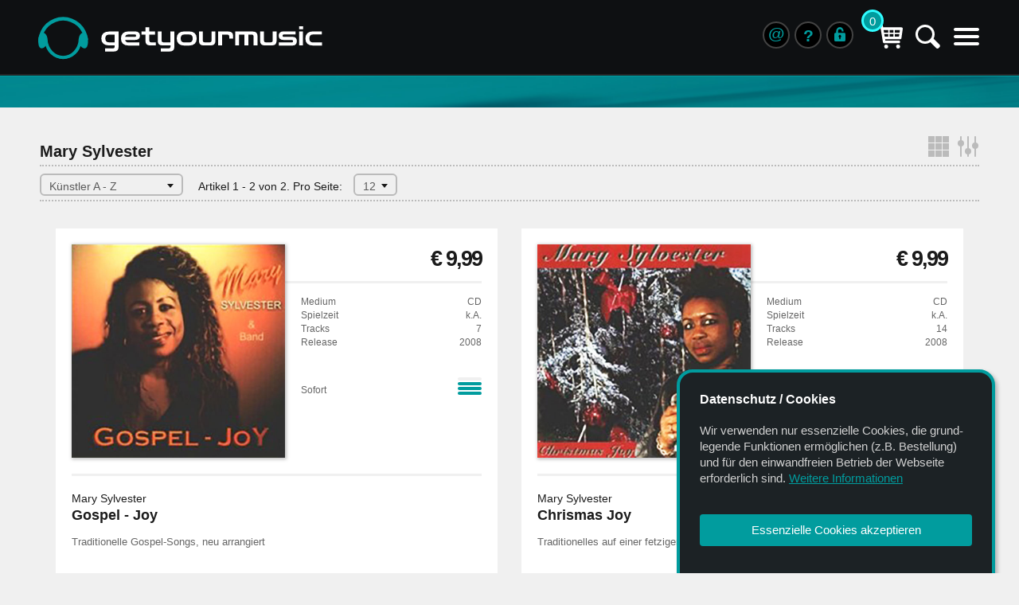

--- FILE ---
content_type: text/html; charset=UTF-8
request_url: https://getyourmusic.de/search/index.php?s=10223-1&l=12&o=3&si=0
body_size: 9588
content:
	
<!doctype html>
<html>
<head>
	<meta charset="utf-8">
	<title>CD- und Produktsuche | getyourmusic</title>

	<meta name="description" content="Suchen und finden Sie CDs im Direktangebot von Musikern, Künstlern und Bands bei getyourmusic."/>
    <meta name="keywords" content="Suchen, Finden, Produktsuche, CD-Suche, getyourmusic"/>
    <meta name="robots" content="index"/>
    <meta name="robots" content="follow"/>
	<meta name="author" content="Dr. Jörg Linnenbrügger" />
	<meta name="copyright" content="Musikkonzept getyourmusic" />
	
    <meta name="viewport" content="width=device-width, initial-scale=1">
    <meta name="format-detection" content="telephone=no">
	
    <link href="../css/style.css" rel="stylesheet" media="screen">
	
	<link rel="stylesheet" type="text/css" href="../css/slick.css"/>
  	<link rel="stylesheet" type="text/css" href="../css/slick-theme.css"/>
	
	<!----- FAVICON ----->
	<link rel="apple-touch-icon" sizes="57x57" 			href="https://www.getyourmusic.de/i/apple-icon-57x57.png">
<link rel="apple-touch-icon" sizes="60x60" 			href="https://www.getyourmusic.de/i/apple-icon-60x60.png">
<link rel="apple-touch-icon" sizes="72x72" 			href="https://www.getyourmusic.de/i/apple-icon-72x72.png">
<link rel="apple-touch-icon" sizes="76x76" 			href="https://www.getyourmusic.de/i/apple-icon-76x76.png">
<link rel="apple-touch-icon" sizes="114x114" 		href="https://www.getyourmusic.de/i/apple-icon-114x114.png">
<link rel="apple-touch-icon" sizes="120x120" 		href="https://www.getyourmusic.de/i/apple-icon-120x120.png">
<link rel="apple-touch-icon" sizes="144x144" 		href="https://www.getyourmusic.de/i/apple-icon-144x144.png">
<link rel="apple-touch-icon" sizes="152x152" 		href="https://www.getyourmusic.de/i/apple-icon-152x152.png">
<link rel="apple-touch-icon" sizes="180x180" 		href="https://www.getyourmusic.de/i/apple-icon-180x180.png">
<link rel="icon" type="image/png" sizes="192x192"  	href="https://www.getyourmusic.de/i/android-icon-192x192.png">
<link rel="icon" type="image/png" sizes="32x32" 	href="https://www.getyourmusic.de/i/favicon-32x32.png">
<link rel="icon" type="image/png" sizes="96x96" 	href="https://www.getyourmusic.de/i/favicon-96x96.png">
<link rel="icon" type="image/png" sizes="16x16" 	href="https://www.getyourmusic.de/i/favicon-16x16.png">
<meta name="msapplication-TileColor" 				content="#ffffff">
<meta name="msapplication-TileImage" 				content="https://www.getyourmusic.de/i/ms-icon-144x144.png">
<meta name="theme-color" 							content="#ffffff">	<!----- FAVICON ----->
	
	<script type="text/javascript" src="../js/jquery-3.7.1.js"></script>
	<script type="text/javascript" src="../js/jTools.js"></script>
	<script type="text/javascript" src="../js/toBasket.js"></script>
	
	<!----- GLIGHTBOX ----->
    <link rel="stylesheet" href="../css/glightbox.css" />
	<script src="../js/glightbox.min.js"></script>
	
	<script type="text/javascript">
		
		function scrollTo(sdiv) {
			sto = '#' + sdiv;
			$('html, body').animate({
                scrollTop: $(sto).offset().top
            }, 400);
		}
		
		/***** OPEN SORT/NUM POPUPS *****/
		
		function showHidePop(pID) {
			thePopup = '#' + pID;
			$(thePopup).delay(20).fadeIn(120);
		}
		
		/****** DETECT POPUP OUTSIDE CLICK AND CLOSE *****/
		
		$(function() {
            $("body").click(function(e) {
                if ($(e.target).closest("#sort1").length) 	{} else {  if($('#sort1').is(':visible')) { $('#sort1').fadeOut(100); }}
				if ($(e.target).closest("#num1").length) 	{} else {  if($('#num1').is(':visible')) { $('#num1').fadeOut(100); }}
				if ($(e.target).closest("#sort2").length) 	{} else {  if($('#sort2').is(':visible')) { $('#sort2').fadeOut(100); }}
				if ($(e.target).closest("#num2").length) 	{} else {  if($('#num2').is(':visible')) { $('#num2').fadeOut(100); }}
            });
        })
		
		/***** SHOW / HIDE FILTER MENUS *****/
		
		var fBoxOpen = 'fb1';
		
		function filterBox(fID) {
			fbToOpen	= '#' + fID;
			fbToClose	= '#' + fBoxOpen;
			rotateDown	= fID + 'arrow';
			rotateUp	= fBoxOpen + 'arrow';
			if(fbToOpen != fbToClose) {
				
				$(fbToOpen).slideToggle(200, function() {});
				document.getElementById(rotateDown).style.transform = 'rotate(180deg)';
				if(fBoxOpen != 'x') {
					$(fbToClose).slideToggle(200, function() {});
					document.getElementById(rotateUp).style.transform = 'rotate(0deg)';
				}
				fBoxOpen = fID;
			} else {
				$(fbToClose).slideToggle(200, function() {});
				document.getElementById(rotateUp).style.transform = 'rotate(0deg)';
				fBoxOpen = 'x';
			}
		}
		
		
		/***** SHOW / HIDE FIXED BUTTONS *****/
		
		$(window).scroll(function() {
            var height = $(window).scrollTop();
			var docwidth = $(window).width();
            if(height >= 200 && docwidth > 800) {
                $('#fix1').fadeIn(300); $('#fix2').fadeIn(300); $('#fix3').fadeIn(300); $('#fix4').fadeIn(300);
            } else {
				$('#fix1').fadeOut(200); $('#fix2').fadeOut(200); $('#fix3').fadeOut(200); $('#fix4').fadeOut(200);
			}
        });

	</script>

</head>

<body id="ptop">
	<div id="header1">
		<div class="mainBox">
    <a class="none" href="https://www.getyourmusic.de/index.php" target="_top" title="Home">
		<img id="getyourmusic-logo" src="https://www.getyourmusic.de/i/global/getyourmusic-n3-logo-main.svg" alt="getyourmusic-Logo" style="margin-left:-2px">
	</a>
	<a id="getyourmusic-logo-m" class="none" href="https://www.getyourmusic.de/index.php" target="_top" title="Home">
		<img src="https://www.getyourmusic.de/i/global/getyourmusic-n3-logo-main-icon.svg" alt="getyourmusic-Logo" style="height:50px; margin:-8px 0 0 -2px;">
	</a>
	
	<div id="hhi" class="hhi" onclick="openMenu('mobile')" title="Men&uuml; &ouml;ffnen">&nbsp;</div>
    <div id="sri" class="sri" onclick="openSearch()" title="Suchen">&nbsp;</div>
	
		<div id="bsiMob" class="bsi" onclick="openBasket('basket')" title="Warenkorb anzeigen">&nbsp;</div>
	<div id="basketLabelMob" class="basketLabelMob" onclick="openBasket('basket')" title="Warenkorb anzeigen">0</div>
		
	<div id="searchBoxMain" class="searchBoxMain">
		<form id="searchIn" name="searchIn" action="javascript:iniSearch()" autocomplete="on">
            <div id="searchInIcon" class="sriS" onclick="javascript:iniSearch()" title="Suchen">&nbsp;</div>
            <input class="sInputField" type="text" id="kSearch" name="kSearch" placeholder="Suchbegriffe &hellip;" value="Mary Sylvester" onfocus="this.select(); this.style.border='2px dotted #019c9e'" onblur="this.style.border='1px solid #434343'">
            <input type="submit" style="display:none">
        </form>
	</div>
	
			
	<div class="fastBtnBox">
		<a class="fBtnLog" href="https://www.getyourmusic.de/sellercentral/login.php" target="_top" title="Anbieter-Login">&nbsp;</a>
		<a class="fBtn" style="display:none;" href="https://www.getyourmusic.de/info/impressum.php" target="" title="Impressum, AGB, Datenschutz">§</a>
		<a class="fBtn" style="line-height:31px" href="https://www.getyourmusic.de/info/index.php" target="" title="Infos, Service und Sitemap">?</a>
		<a class="fBtn" href="https://www.getyourmusic.de/info/kontakt.php" target="_top" title="Kontaktformular und -adressen">@</a>
		<a class="fBtnFB" style="display: none" href="https://www.facebook.com/Musikkonzept-getyourmusic-109457885107630/" target="_blank" title="getyourmusic bei Facebook">&nbsp;</a>
	</div>
	
</div>

	</div>
	<div id="header2">
		<div id="searchBox" class="searchBox">
    <div class="mainBox">
        
		<form id="searchInMob" name="searchInMob" action="javascript:iniSearchMob()" autocomplete="on">
			<input class="sInput" type="text" name="kSearchMob" id="kSearchMob" placeholder="Suchbegriffe &hellip;" value="Mary Sylvester" onfocus="this.select();">
        	<a class="searchBtn" href="javascript:iniSearchMob()" target="_top" title="Suche starten">Suchen</a>
			<input type="submit" style="display:none">
		</form>
    </div>
</div>		<div class="mainBox" id="mainMenu">
			<div id="newBtn" 		class="hdNav" onclick="window.location.href='https://www.getyourmusic.de/search/index.php?si=3'" title="Neu im Sortiment">NEUES</div>
<div id="featuredBtn" 	class="hdNav" onclick="window.location.href='https://www.getyourmusic.de/featured/index.php'" title="Featured getyourmusic-Artists">Featured</div>
<div id="poprockBtn" 	class="hdNav" onclick="openMenu('poprock')">PopRock<img src="https://www.getyourmusic.de/i/global/menuArrowDown.svg" style="width:14px" alt=""></div>
<div id="jazzBtn" 		class="hdNav" onclick="openMenu('jazz')">Jazz<img src="https://www.getyourmusic.de/i/global/menuArrowDown.svg" style="width:14px" alt=""></div>
<div id="streetBtn" 	class="hdNav" onclick="openMenu('street')" title="Stra&szlig;enmusik bei getyourmusic">Stra&szlig;enmusik<img src="https://www.getyourmusic.de/i/global/menuArrowDown.svg" style="width:14px" alt=""></div>
<div id="moreBtn" 		class="hdNav" onclick="openMenu('more')">Mehr<img src="https://www.getyourmusic.de/i/global/menuArrowDown.svg" style="width:14px" alt=""></div>
<div id="infoBtn" 		class="hdNav" onclick="openMenu('info')">Info<img src="https://www.getyourmusic.de/i/global/menuArrowDown.svg" style="width:14px" alt=""></div>

<div id="loginBtn" class="hdNav" style="float:right; margin:0 0 0 30px" title="Anbieter-Login" onclick="window.location.href='https://www.getyourmusic.de/sellercentral/login.php'">Login&nbsp;<img src="https://www.getyourmusic.de/i/global/login-icon.svg" width="15" alt="Login-Icon"></div>

<div id="basketBtn" class="hdNav" title="Warenkorb anzeigen" style="float:right; margin-left:0px" onclick="openBasket('basket')" >
	Warenkorb
</div>
<div id="basketLabel" class="basketLabel" onclick="openBasket('basket')" title="Warenkorb">0</div>

<div style="clear:both"></div>

		</div>
	</div>
	
	<div id="menuOverlay" class="menuOverlay">
		<div class="mainBox">
			<div id="menu" class="menu">&nbsp;</div>
			<div id="menuBasket" class="menuBasket">&nbsp;</div>
			<div style="clear:both"></div>
		</div>
	</div>
	<a id="fix1" class="fixBtnBox" href="javascript:scrollTo('ptop')">
	<img src="https://www.getyourmusic.de/i/global/fixIconPageTop.svg" width="40" alt"" border="0" style="float:left;">Anfang
</a>
<a id="fix2" class="fixBtnBox" style="margin-top:57px" href="https://www.getyourmusic.de/info/kontakt.php" target="_top">
	<img src="https://www.getyourmusic.de/i/global/fixIconContact.svg" width="40" alt"" border="0" style="float:left;">Kontakt
</a>
<a id="fix3" class="fixBtnBox" style="margin-top:109px" href="https://www.getyourmusic.de/info/index.php" target="_top">
	<img src="https://www.getyourmusic.de/i/global/fixIconSupport.svg" width="40" alt"" border="0" style="float:left;">Alle Infos
</a>

	<div id="titleWrapper" style="height:40px;">
		<div id="titleImageSub" style="background-image:url('../i/header/titleImage-empty.jpg');">
			<h1>CD- und Produktsuche | getyourmusic</h1>
			<div class="titleURL">www.getyourmusic.de</div>
		</div>
	</div>
	
	<div id="content" style="min-height:calc(100vH - 670px)">

		<div class="mainBox" style="padding-top:40px;">
			<div class="searchHeaderBox">
				<div class="searchHeaderTitle">
					Mary Sylvester					<div id="filterBoxButton" class="filterBoxOpener" onclick="openFilter()" title="Filter, Kategorien und mehr&hellip;">&nbsp;</div>
				</div>
				<div class="searchHeader">
					
					<!----- SORT SELECTION ----->
					
										<div id="sortLabel" class="sortLabel">Sortieren nach:</div>
					<div id="sortPopup1" class="popup" style="margin-right:15px; width:180px" onclick="showHidePop('sort1')">
						<span id="sortPop1">K&uuml;nstler A - Z</span><img src="../i/global/popupArrowDown.svg" alt="" style="float:right; margin-top:11px">
						<div id="sort1" class="popupBoxSort">
							<div class="popupBtn" onclick="window.location.href='index.php?s=10223-1&l=12&si=0&o=0'">Neues zuerst</div>
							<div class="popupBtn" onclick="window.location.href='index.php?s=10223-1&l=12&si=0&o=1'">Preis aufsteigend</div>
							<div class="popupBtn" onclick="window.location.href='index.php?s=10223-1&l=12&si=0&o=2'">Preis absteigend</div>
							<div class="popupBtn" onclick="window.location.href='index.php?s=10223-1&l=12&si=0&o=3'">K&uuml;nstler A - Z</div>
							<div class="popupBtn" onclick="window.location.href='index.php?s=10223-1&l=12&si=0&o=4'">K&uuml;nstler Z - A</div>
						</div>
					</div>
										
					<!----- LIMIT SELECTION ----->
					
															<div style="display:inline-block; margin-right:10px">
						Artikel 1 - 2 von 2. <span id="numPopup1">Pro Seite:</span>
					</div>
					<div class="popup" style="width:55px;" onclick="showHidePop('num1')">
						<span id="numPop1">12</span><img src="../i/global/popupArrowDown.svg" alt="" style="float:right; margin-top:11px">
						<div id="num1" class="popupBoxNum">
							<div class="popupBtn" style="text-indent:7px" onclick="window.location.href='index.php?s=10223-1&l=6&o=3&si=0'">6</div>
							<div class="popupBtn" onclick="window.location.href='index.php?s=10223-1&l=12&o=3&si=0'">12</div>
							<div class="popupBtn" onclick="window.location.href='index.php?s=10223-1&l=24&o=3&si=0'">24</div>
							<div class="popupBtn" onclick="window.location.href='index.php?s=10223-1&l=36&o=3&si=0'">36</div>
							<div class="popupBtn" onclick="window.location.href='index.php?s=10223-1&l=48&o=3&si=0'">48</div>
						</div>
					</div>
										
					<!----- PAGE NUMBERS ----->
					
					<div class="pageButtonsStd">
                        
                        					</div>
					
					<div class="pageButtonsMob">
                        <div style="float:right; margin:-3px 0 0 30px;">
							<!-- Back Arrow -->
														<!-- Forward Arrow -->
                                                    </div>
					</div>
					
					<!----- END SORT, LIMIT, PAGES ----->
					
				</div>
				<div style="clear:both"></div>
			</div>
		</div>
		<div class="mainBox" style="padding-top:34px; ">
							
			<div id="filterBox" class="filterBox">
				
<div id="filterBoxFirstLine" class="divid" style="display:none"></div>

<div class="catBtn" onclick="filterBox('fb1')" title="Suche in Kategorien">
	Suche in Kategorien<img id="fb1arrow" src="https://www.getyourmusic.de/i/global/popupArrowDown.svg" alt="" style="float:right; width:10px; margin-top:13px; transform:rotate(180deg)">
</div>
<div id="fb1">
    <div style="height:10px; border-top:1px dotted #bbb"></div>
	
		<div class="listBtn" onclick="window:location.href='https://www.getyourmusic.de/search/index.php?si=3'" title="Neu im Sortiment" 
                    onMouseOver="document.getElementById('fb1-11').className='listSelectHover'" onMouseOut="document.getElementById('fb1-11').className='listSelect'"
        >
        <div id="fb1-11" class="listSelect"></div>Neu im Sortiment<img id="fb3arrow" src="https://www.getyourmusic.de/i/global/popupArrowDown.svg" alt="" style="float:right; width:10px; margin-top:13px; transform:rotate(-90deg)">
    </div>
	
    <div class="listBtn" onclick="window:location.href='https://www.getyourmusic.de/search/index.php?s=10000&si=1'" title="Kategorie: Pop&amp;Rock" 
         
            onMouseOver="document.getElementById('fb1-2').className='listSelectHover'" onMouseOut="document.getElementById('fb1-2').className='listSelect'" 
        >
        <div id="fb1-2" class="listSelect"></div>Pop&amp;Rock
    </div>

    <div class="listBtn" onclick="window:location.href='https://www.getyourmusic.de/search/index.php?s=20000&si=1'" title="Kategorie: Jazz" 
         
            onMouseOver="document.getElementById('fb1-3').className='listSelectHover'" onMouseOut="document.getElementById('fb1-3').className='listSelect'" 
        >
        <div id="fb1-3" class="listSelect"></div>Jazz
    </div>

    <div class="listBtn" onclick="window:location.href='https://www.getyourmusic.de/search/index.php?s=30000&si=1'" title="Kategorie: Klassik" 
         
            onMouseOver="document.getElementById('fb1-4').className='listSelectHover'" onMouseOut="document.getElementById('fb1-4').className='listSelect'" 
        >
        <div id="fb1-4" class="listSelect"></div>Klassik
    </div>

    <div class="listBtn" onclick="window:location.href='https://www.getyourmusic.de/search/index.php?s=10170&si=1'" title="Kategorie: Stra&szlig;enmusik" 
         
            onMouseOver="document.getElementById('fb1-5').className='listSelectHover'" onMouseOut="document.getElementById('fb1-5').className='listSelect'" 
        >
        <div id="fb1-5" class="listSelect"></div>Stra&szlig;enmusik
    </div>

    <div class="listBtn" onclick="window:location.href='https://www.getyourmusic.de/search/index.php?s=40000&si=1'" title="Kategorie: Playalongs, Playbacks" 
                    onMouseOver="document.getElementById('fb1-6').className='listSelectHover'" onMouseOut="document.getElementById('fb1-6').className='listSelect'"
        >
        <div id="fb1-6" class="listSelect"></div>Playalongs
    </div>

    <div class="listBtn" onclick="window:location.href='https://www.getyourmusic.de/search/index.php?s=70000&si=1'" title="Kategorie: GEMA-freie Musik" 
         
            onMouseOver="document.getElementById('fb1-7').className='listSelectHover'" onMouseOut="document.getElementById('fb1-7').className='listSelect'" 
        >
        <div id="fb1-7" class="listSelect"></div>GEMA-frei
    </div>

    <div class="listBtn" onclick="window:location.href='https://www.getyourmusic.de/search/index.php?s=10016&si=1'" title="Kategorie: Chillout, Relax, Wellness" 
         
            onMouseOver="document.getElementById('fb1-8').className='listSelectHover'" onMouseOut="document.getElementById('fb1-8').className='listSelect'" 
        >
        <div id="fb1-8" class="listSelect"></div>Chillout, Wellness
    </div>

    <div class="listBtn" onclick="window:location.href='https://www.getyourmusic.de/search/index.php?s=50000&si=1'" title="Kategorie: H&ouml;rb&uuml;cher" 
                    onMouseOver="document.getElementById('fb1-9').className='listSelectHover'" onMouseOut="document.getElementById('fb1-9').className='listSelect'"
        >
        <div id="fb1-9" class="listSelect"></div>H&ouml;rb&uuml;cher
    </div>
	
	<div class="listBtn" onclick="window:location.href='https://www.getyourmusic.de/info/produkt-kategorien.php'" title="Alle Kategorien auf einen Blick" 
                    onMouseOver="document.getElementById('fb1-10').className='listSelectHover'" onMouseOut="document.getElementById('fb1-10').className='listSelect'"
        >
        <div id="fb1-10" class="listSelect"></div>Kategorie-&Uuml;bersicht<img id="fb3arrow" src="https://www.getyourmusic.de/i/global/popupArrowDown.svg" alt="" style="float:right; width:10px; margin-top:13px; transform:rotate(-90deg)">
    </div>
    <div style="height:10px"></div>
</div>

<div class="divid"></div>


<div class="catBtn" onclick="filterBox('fb5')" title="Anzeige sortieren">
	Anzeige sortieren<img id="fb5arrow" src="https://www.getyourmusic.de/i/global/popupArrowDown.svg" alt="" style="float:right; width:10px; margin-top:13px">
</div>
<div id="fb5" style="display:none">
    <div style="height:10px"></div>
    <div class="listBtn" onMouseOver="document.getElementById('fb5-1').className='listSelectHover'" onMouseOut="document.getElementById('fb5-1').className='listSelect'" onclick="window.location.href='index.php?s=10223-1&l=12&si=0&o=0'">
        <div id="fb5-1" class="listSelect"></div>Neues zuerst
    </div>
    <div class="listBtn" onMouseOver="document.getElementById('fb5-2').className='listSelectHover'" onMouseOut="document.getElementById('fb5-2').className='listSelect'" onclick="window.location.href='index.php?s=10223-1&l=12&si=0&o=1'">
        <div id="fb5-2" class="listSelect"></div>Preis aufsteigend
    </div>
    <div class="listBtn" onMouseOver="document.getElementById('fb5-3').className='listSelectHover'" onMouseOut="document.getElementById('fb5-3').className='listSelect'" onclick="window.location.href='index.php?s=10223-1&l=12&si=0&o=2'">
        <div id="fb5-3" class="listSelect"></div>Preis absteigend
    </div>
    <div class="listBtn" onMouseOver="document.getElementById('fb5-4').className='listSelectHover'" onMouseOut="document.getElementById('fb5-4').className='listSelect'" onclick="window.location.href='index.php?s=10223-1&l=12&si=0&o=3'">
        <div id="fb5-4" class="listSelect"></div>K&uuml;nstler A - Z
    </div>
	<div class="listBtn" onMouseOver="document.getElementById('fb5-5').className='listSelectHover'" onMouseOut="document.getElementById('fb5-5').className='listSelect'" onclick="window.location.href='index.php?s=10223-1&l=12&si=0&o=4'">
        <div id="fb5-5" class="listSelect"></div>K&uuml;nstler Z - A
    </div>
    <div style="height:10px"></div>
</div>

<div class="divid"></div>

<div class="catBtn" onclick="filterBox('fb6')" title="Artikel pro Seite">
	Artikel pro Seite<img id="fb6arrow" src="https://www.getyourmusic.de/i/global/popupArrowDown.svg" alt="" style="float:right; width:10px; margin-top:13px">
</div>
<div id="fb6" style="display:none">
    <div style="height:10px"></div>
    <div class="listBtn" onMouseOver="document.getElementById('fb6-1').className='listSelectHover'" onMouseOut="document.getElementById('fb6-1').className='listSelect'" onclick="window.location.href='index.php?s=10223-1&l=6&o=3&si=0'">
        <div id="fb6-1" class="listSelect"></div>6
    </div>
    <div class="listBtn" onMouseOver="document.getElementById('fb6-2').className='listSelectHover'" onMouseOut="document.getElementById('fb6-2').className='listSelect'" onclick="window.location.href='index.php?s=10223-1&l=12&o=3&si=0'">
        <div id="fb6-2" class="listSelect"></div>12
    </div>
    <div class="listBtn" onMouseOver="document.getElementById('fb6-3').className='listSelectHover'" onMouseOut="document.getElementById('fb6-3').className='listSelect'" onclick="window.location.href='index.php?s=10223-1&l=24&o=3&si=0'">
        <div id="fb6-3" class="listSelect"></div>24
    </div>
    <div class="listBtn" onMouseOver="document.getElementById('fb6-4').className='listSelectHover'" onMouseOut="document.getElementById('fb6-4').className='listSelect'" onclick="window.location.href='index.php?s=10223-1&l=36&o=3&si=0'">
        <div id="fb6-4" class="listSelect"></div>36
    </div>
	<div class="listBtn" onMouseOver="document.getElementById('fb6-5').className='listSelectHover'" onMouseOut="document.getElementById('fb6-5').className='listSelect'" onclick="window.location.href='index.php?s=10223-1&l=48&o=3&si=0'">
        <div id="fb6-5" class="listSelect"></div>48
    </div>
    <div style="height:10px"></div>
</div>

<div class="divid"></div>

<div class="catBtn" onclick="filterBox('fb4')" title="Featured getyourmusic-Artists">
	Featured Artists<img id="fb4arrow" src="https://www.getyourmusic.de/i/global/popupArrowDown.svg" alt="" style="float:right; width:10px; margin-top:13px">
</div>
<div id="fb4"style="display:none">
    <div style="height:10px"></div>
	<div class="listBtn" onclick="window.location.href='https://www.getyourmusic.de/featured/index.php'" onMouseOver="document.getElementById('fb8-1').className='listSelectHover'" onMouseOut="document.getElementById('fb8-1').className='listSelect'">
        <div id="fb8-1" class="listSelect"></div>Alle Featured Artists
    </div>

    	
        <div class="listBtn" onclick="window.location.href='https://www.getyourmusic.de/featured/artist.php?fid=11817-1'" title="ABRAXAS bei getyourmusic" 
            onMouseOver="document.getElementById('fb4-0').className='listSelectHover'" onMouseOut="document.getElementById('fb4-0').className='listSelect'">
            <div id="fb4-0" class="listSelect"></div>ABRAXAS        </div>
    	
        <div class="listBtn" onclick="window.location.href='https://www.getyourmusic.de/featured/artist.php?fid=11810-1'" title="Arne Schmitt bei getyourmusic" 
            onMouseOver="document.getElementById('fb4-1').className='listSelectHover'" onMouseOut="document.getElementById('fb4-1').className='listSelect'">
            <div id="fb4-1" class="listSelect"></div>Arne Schmitt        </div>
    	
        <div class="listBtn" onclick="window.location.href='https://www.getyourmusic.de/featured/artist.php?fid=17496-1'" title="Davide Martello bei getyourmusic" 
            onMouseOver="document.getElementById('fb4-2').className='listSelectHover'" onMouseOut="document.getElementById('fb4-2').className='listSelect'">
            <div id="fb4-2" class="listSelect"></div>Davide Martello        </div>
    	
        <div class="listBtn" onclick="window.location.href='https://www.getyourmusic.de/featured/artist.php?fid=12768-1'" title="DIE PLANK bei getyourmusic" 
            onMouseOver="document.getElementById('fb4-3').className='listSelectHover'" onMouseOut="document.getElementById('fb4-3').className='listSelect'">
            <div id="fb4-3" class="listSelect"></div>DIE PLANK        </div>
    	
        <div class="listBtn" onclick="window.location.href='https://www.getyourmusic.de/featured/artist.php?fid=15809-1'" title="Drachenflug bei getyourmusic" 
            onMouseOver="document.getElementById('fb4-4').className='listSelectHover'" onMouseOut="document.getElementById('fb4-4').className='listSelect'">
            <div id="fb4-4" class="listSelect"></div>Drachenflug        </div>
    	
        <div class="listBtn" onclick="window.location.href='https://www.getyourmusic.de/featured/artist.php?fid=15942-1'" title="INTRONOMIC bei getyourmusic" 
            onMouseOver="document.getElementById('fb4-5').className='listSelectHover'" onMouseOut="document.getElementById('fb4-5').className='listSelect'">
            <div id="fb4-5" class="listSelect"></div>INTRONOMIC        </div>
    	
        <div class="listBtn" onclick="window.location.href='https://www.getyourmusic.de/featured/artist.php?fid=15422-1'" title="Lyn Conary bei getyourmusic" 
            onMouseOver="document.getElementById('fb4-6').className='listSelectHover'" onMouseOut="document.getElementById('fb4-6').className='listSelect'">
            <div id="fb4-6" class="listSelect"></div>Lyn Conary        </div>
    	
        <div class="listBtn" onclick="window.location.href='https://www.getyourmusic.de/featured/artist.php?fid=15410-1'" title="Marcel Kuipers bei getyourmusic" 
            onMouseOver="document.getElementById('fb4-7').className='listSelectHover'" onMouseOut="document.getElementById('fb4-7').className='listSelect'">
            <div id="fb4-7" class="listSelect"></div>Marcel Kuipers        </div>
    	
        <div class="listBtn" onclick="window.location.href='https://www.getyourmusic.de/featured/artist.php?fid=17251-1'" title="Michael Riehm bei getyourmusic" 
            onMouseOver="document.getElementById('fb4-8').className='listSelectHover'" onMouseOut="document.getElementById('fb4-8').className='listSelect'">
            <div id="fb4-8" class="listSelect"></div>Michael Riehm        </div>
    	
        <div class="listBtn" onclick="window.location.href='https://www.getyourmusic.de/featured/artist.php?fid=11108-1'" title="Savoy Truffle bei getyourmusic" 
            onMouseOver="document.getElementById('fb4-9').className='listSelectHover'" onMouseOut="document.getElementById('fb4-9').className='listSelect'">
            <div id="fb4-9" class="listSelect"></div>Savoy Truffle        </div>
    	
        <div class="listBtn" onclick="window.location.href='https://www.getyourmusic.de/featured/artist.php?fid=10851-1'" title="Still Collins bei getyourmusic" 
            onMouseOver="document.getElementById('fb4-10').className='listSelectHover'" onMouseOut="document.getElementById('fb4-10').className='listSelect'">
            <div id="fb4-10" class="listSelect"></div>Still Collins        </div>
    	
        <div class="listBtn" onclick="window.location.href='https://www.getyourmusic.de/featured/artist.php?fid=14308-1'" title="Sven Wildöer bei getyourmusic" 
            onMouseOver="document.getElementById('fb4-11').className='listSelectHover'" onMouseOut="document.getElementById('fb4-11').className='listSelect'">
            <div id="fb4-11" class="listSelect"></div>Sven Wildöer        </div>
    	
        <div class="listBtn" onclick="window.location.href='https://www.getyourmusic.de/featured/artist.php?fid=15375-1'" title="Ute Ullrich bei getyourmusic" 
            onMouseOver="document.getElementById('fb4-12').className='listSelectHover'" onMouseOut="document.getElementById('fb4-12').className='listSelect'">
            <div id="fb4-12" class="listSelect"></div>Ute Ullrich        </div>
        <div style="height:10px"></div>
</div>

<div class="divid"></div>


<div class="catBtn" onclick="filterBox('fb2')" title="Empfehlungen">
	Empfehlungen<img id="fb2arrow" src="https://www.getyourmusic.de/i/global/popupArrowDown.svg" alt="" style="float:right; width:10px; margin-top:13px">
</div>
<div id="fb2" style="display:none">
    <div style="height:10px"></div>
    <div class="listBtn" onclick="window.location.href='https://www.getyourmusic.de/search/index.php?s=10170&si=1'" onMouseOver="document.getElementById('fb2-1').className='listSelectHover'" onMouseOut="document.getElementById('fb2-1').className='listSelect'">
        <div id="fb2-1" class="listSelect"></div>Stra&szlig;enmusik-CDs
    </div>
    <div class="listBtn" onclick="window.location.href='https://www.getyourmusic.de/search/index.php?s=16438-1'" onMouseOver="document.getElementById('fb2-2').className='listSelectHover'" onMouseOut="document.getElementById('fb2-2').className='listSelect'">
        <div id="fb2-2" class="listSelect"></div>Free Music Records
    </div>
    <div class="listBtn" onclick="window.location.href='https://www.getyourmusic.de/search/index.php?s=40000&si=1'" onMouseOver="document.getElementById('fb2-3').className='listSelectHover'" onMouseOut="document.getElementById('fb2-3').className='listSelect'">
        <div id="fb2-3" class="listSelect"></div>Playbacks, Playalongs
    </div>
    <div class="listBtn" onclick="window.location.href='https://www.getyourmusic.de/search/index.php?s=10016&si=1'" onMouseOver="document.getElementById('fb2-4').className='listSelectHover'" onMouseOut="document.getElementById('fb2-4').className='listSelect'">
        <div id="fb2-4" class="listSelect"></div>Relax, Wellness
    </div>
    <div style="height:10px"></div>
</div>

<div class="divid"></div>


<div class="catBtn" onclick="window.location.href='https://www.getyourmusic.de/sell/index.php'" title="Eigene CDs bei getyourmusic anbieten">
	Anbieter werden<img src="https://www.getyourmusic.de/i/global/starIcon.svg" style="width:16px; margin:0 0 -2px 5px;" alt=""><img src="https://www.getyourmusic.de/i/global/starIcon.svg" style="width:16px; margin:0 0 -2px 1px;" alt=""><img src="https://www.getyourmusic.de/i/global/starIcon.svg" style="width:16px; margin:0 0 -2px 1px;" alt=""><img id="fb3arrow" src="https://www.getyourmusic.de/i/global/popupArrowDown.svg" alt="" style="float:right; width:10px; margin-top:13px; transform:rotate(-90deg)">
</div>
<div class="divid" style="height:30px"></div>

<div id="filterBoxClose" class="filterBoxClose" onclick="closeFilter()" onMouseOver="this.style.cursor='pointer'" title="Filter schlie&szlig;en">
	<strong>Filter schlie&szlig;en (x)</strong>
</div>
			</div>
			
			<div id="productBox" class="rightProductBoxSearchPage">
												<div class="cdSlotXL">
					<a href="../album/index.php?id=10223-11" title="Produktseite: Gospel - Joy von Mary Sylvester">
						<img class="cover" src="../m/500/10223-11.jpg" alt="Gospel - Joy von Mary Sylvester" border="0">
					</a>
					<div class="infoBox">
						<img class="newProductIcon" src="../i/global/newIconL.svg" style="position:absolute; width:46px; display:none;" alt="Neu im Angebot">
						<div class="mobTitle"><div><strong>Gospel - Joy</strong><br><span style="font-size:14px;">Mary Sylvester</span></div></div>
						<div class="price">&euro;&nbsp;9,99</div>
						<div class="cdInfos">
							Medium<span style="float:right">CD</span><br>
							Spielzeit<span style="float:right">k.A.</span><br>
														<span id="cdTracks">Tracks<span style="float:right">7</span><br></span>
							Release<span style="float:right">2008</span><br>
														<div style="position:absolute; bottom:0; width:calc(100% - 20px)">Sofort<img style="float:right; margin-top:-8px" src="../i/global/stockIcon2.svg" width="30" alt="Produkt-Verf&uuml;gbarkeit" title="Ab Lager lieferbar"></div>
						</div>
					</div>
					<div style="clear:both"></div>
					<div class="descrBox">
						<div class="interpret">Mary Sylvester</div>
						<div class="title">Gospel - Joy</div>
						<div class="cdtext">Traditionelle Gospel-Songs, neu arrangiert</div>
						<a class="cdSlotBtnP" href="../album/index.php?id=10223-11" title="Zur Produktseite: Gospel - Joy von Mary Sylvester">Produktseite</a>
						<div class="cdSlotBtnB" onclick="toBasket('10223-11')" title="Diesen Artikel in den Warenkorb legen">+&nbsp;Warenkorb</div>
						<div class="cdSlotBtnBico" onclick="toBasket('10223-11')" title="Diesen Artikel in den Warenkorb legen">&nbsp;</div>
						<div style="clear:both"></div>
					</div>
                </div>
                
								<div class="cdSlotXL">
					<a href="../album/index.php?id=10223-12" title="Produktseite: Chrismas Joy von Mary Sylvester">
						<img class="cover" src="../m/500/10223-12.jpg" alt="Chrismas Joy von Mary Sylvester" border="0">
					</a>
					<div class="infoBox">
						<img class="newProductIcon" src="../i/global/newIconL.svg" style="position:absolute; width:46px; display:none;" alt="Neu im Angebot">
						<div class="mobTitle"><div><strong>Chrismas Joy</strong><br><span style="font-size:14px;">Mary Sylvester</span></div></div>
						<div class="price">&euro;&nbsp;9,99</div>
						<div class="cdInfos">
							Medium<span style="float:right">CD</span><br>
							Spielzeit<span style="float:right">k.A.</span><br>
														<span id="cdTracks">Tracks<span style="float:right">14</span><br></span>
							Release<span style="float:right">2008</span><br>
														<div style="position:absolute; bottom:0; width:calc(100% - 20px)">Sofort<img style="float:right; margin-top:-8px" src="../i/global/stockIcon2.svg" width="30" alt="Produkt-Verf&uuml;gbarkeit" title="Ab Lager lieferbar"></div>
						</div>
					</div>
					<div style="clear:both"></div>
					<div class="descrBox">
						<div class="interpret">Mary Sylvester</div>
						<div class="title">Chrismas Joy</div>
						<div class="cdtext">Traditionelles auf einer fetzigen Weihnachts-CD</div>
						<a class="cdSlotBtnP" href="../album/index.php?id=10223-12" title="Zur Produktseite: Chrismas Joy von Mary Sylvester">Produktseite</a>
						<div class="cdSlotBtnB" onclick="toBasket('10223-12')" title="Diesen Artikel in den Warenkorb legen">+&nbsp;Warenkorb</div>
						<div class="cdSlotBtnBico" onclick="toBasket('10223-12')" title="Diesen Artikel in den Warenkorb legen">&nbsp;</div>
						<div style="clear:both"></div>
					</div>
                </div>
                
				                
                <div style="width: 100%; height: 50px; margin-top: 40px; border-top: 3px dotted #cfcfcf;">&nbsp;</div>
                
                <div class="cdSlotXL">
                    <div style="position: relative">
                        <a href="https://www.musitek.de/produkte/smartscore.php" title="Mehr Infos auf www.musitek.de">
                            <img class="cover" src="../featured/ifeat/musitek-smartscore-64-ne-pdi.jpg" alt="SmartScore 64 NE" border="0" style="width: 100%;">
                            <img src="../i/global/tippIconR.svg" style="position: absolute; right: 0px;">
					   </a>
                    </div>

					<div style="clear:both"></div>
					<div class="descrBox">
						<div class="interpret">Unser Tipp: Musitek.de</div>
						<div class="title">SmartScore-Notenerkennung</div>
						<div class="cdtext"><strong>Dank KI-gest&uuml;tzter Erkennungs&shy;techno&shy;logie kann SmartScore 64&nbsp;NE gescannte und PDF-Noten &quot;lesen&quot; und diese in eine bearbeit&shy;bare, abspiel&shy;bare und expor&shy;tier&shy;bare Notation am Computer um&shy;wandeln.</strong></div>
						<a class="cdSlotBtnP" href="https://www.musitek.de/produkte/smartscore.php" target="_blank" title="Mehr Infos zu SmartScore 64 NE auf www.musitek.de">SmartScore auf musitek.de</a>
						<div style="clear:both"></div>
					</div>
                </div>
                
                <div class="cdSlotXL">
                    <div style="position: relative">
                        <a href="https://www.musitek.de/produkte/musik-wissen.php" title="Mehr Infos auf www.musitek.de">
                            <img class="cover" src="../featured/ifeat/musitek-musik-wissen-pdi.jpg" alt="musik-wissen" border="0" style="width: 100%;">
                            <img src="../i/global/tippIconR.svg" style="position: absolute; right: 0px;">
					   </a>
                    </div>

					<div style="clear:both"></div>
					<div class="descrBox">
						<div class="interpret">Unser Tipp: Musitek.de</div>
						<div class="title">musik-wissen - easy to learn</div>
						<div class="cdtext"><strong>Die gesamte Musik&shy;lehre in 4 Multimedia-eBooks, ange&shy;fangen bei den f&uuml;nf Noten&shy;linien bis zu den Anforde&shy;rungen der studien&shy;vorbe&shy;rei&shy;tenden Ausbildung (SVA).</strong></div>
						<a class="cdSlotBtnP" href="https://www.musitek.de/produkte/musik-wissen.php" target="_blank" title="Mehr Infos zu musik-wissen auf www.musitek.de">musik-wissen auf musitek.de</a>
						<div style="clear:both"></div>
					</div>
                </div>
                
                <div class="cdSlotXL">
                    <div style="position: relative">
                        <a href="https://www.musitek.de/produkte/earmaster.php" title="Mehr Infos auf www.musitek.de">
                            <img class="cover" src="../featured/ifeat/musitek-earmaster-pdi.jpg" alt="musik-wissen - easy to learn" border="0" style="width: 100%;">
                            <img src="../i/global/tippIconR.svg" style="position: absolute; right: 0px;">
					   </a>
                    </div>

					<div style="clear:both"></div>
					<div class="descrBox">
						<div class="interpret">Unser Tipp: Musitek.de</div>
						<div class="title">EarMaster - Musiklernen</div>
						<div class="cdtext"><strong>Die komplette Lern-App für musi&shy;ka&shy;lische Geh&ouml;r&shy;bildung, Vom-Blatt-Singen und ‑Spielen, Into&shy;nation, Rhythmus, Timing, Musik&shy;theorie &amp; Jazz.</strong></div>
						<a class="cdSlotBtnP" href="https://www.musitek.de/produkte/earmaster.php" target="_blank" title="Mehr Infos zu EarMaster auf www.musitek.de">EarMaster auf musitek.de</a>
						<div style="clear:both"></div>
					</div>
                </div>
                
            </div>
		</div>

                
                

		
		<div style="clear:both"></div>
		<div class="mainBox" style="padding-top:32px;">
            <div style="height:38px; padding-top:10px; border-top:2px dotted #bbb;">
                <div class="searchHeader">
					
					<!----- SORT SELECTION ----->
					
					                    <div class="sortLabel">Sortieren nach:</div>
                    <div id="sortPopup2" class="popup" style="margin-right:30px; width:200px" onclick="showHidePop('sort2')">
						<span id="sortPop2">K&uuml;nstler A - Z</span><img src="../i/global/popupArrowDown.svg" alt="" style="float:right; margin-top:11px">
						<div id="sort2" class="popupBoxSort">
							<div class="popupBtn" onclick="window.location.href='index.php?s=10223-1&l=12&si=0&o=0'">Neues zuerst</div>
							<div class="popupBtn" onclick="window.location.href='index.php?s=10223-1&l=12&si=0&o=1'">Preis aufsteigend</div>
							<div class="popupBtn" onclick="window.location.href='index.php?s=10223-1&l=12&si=0&o=2'">Preis absteigend</div>
							<div class="popupBtn" onclick="window.location.href='index.php?s=10223-1&l=12&si=0&o=3'">K&uuml;nstler A - Z</div>
							<div class="popupBtn" onclick="window.location.href='index.php?s=10223-1&l=12&si=0&o=4'">K&uuml;nstler Z - A</div>
						</div>
					</div>
										
					<!----- LIMIT SELECTION ----->
					
															<div style="display:inline-block; margin-right:10px">
						Artikel 1 - 2 von 2. <span id="numPopup2">Pro Seite:</span>
					</div>
                    <div class="popup" style="width:55px;" onclick="showHidePop('num2')">
						<span id="numPop2">12</span><img src="../i/global/popupArrowDown.svg" alt="" style="float:right; margin-top:11px">
						<div id="num2" class="popupBoxNum">
							<div class="popupBtn" style="text-indent:7px" onclick="window.location.href='index.php?s=10223-1&l=6&o=3&si=0'">6</div>
							<div class="popupBtn" onclick="window.location.href='index.php?s=10223-1&l=12&o=3&si=0'">12</div>
							<div class="popupBtn" onclick="window.location.href='index.php?s=10223-1&l=24&o=3&si=0'">24</div>
							<div class="popupBtn" onclick="window.location.href='index.php?s=10223-1&l=36&o=3&si=0'">36</div>
							<div class="popupBtn" onclick="window.location.href='index.php?s=10223-1&l=48&o=3&si=0'">48</div>
						</div>
					</div>
					
                    <!----- PAGE NUMBERS ----->
					
					<div class="pageButtonsStd">
                        
                        					</div>
					
					<div class="pageButtonsMob">
                        <div style="float:right; margin:-3px 0 0 30px;">
							<!-- Back Arrow -->
														<!-- Forward Arrow -->
                                                    </div>
					</div>
					
					<!----- END SORT, LIMIT, PAGES ----->
                </div>
				
                <div style="clear:both"></div>
            </div>
		</div>
		
	</div>
	
	<div style="clear:both; height:100px">&nbsp;</div>

	<div id="footer">
    <div class="footerBox">
        <div class="mainBox">
            <div class="footerColumn1">
                <div class="footerTitle">
                    <img src="https://www.getyourmusic.de/i/global/getyourmusic-logo-main-text.svg" width="200" alt="nayoo-Text-Logo">
                </div>
                <div class="footerText">
                    Musikkonzept getyourmusic<br>
					Vor dem Dorfe 19<br>
                    37127 Niemetal L&ouml;wenhagen<br>
                    Deutschland | Germany<br>
                    E-Mail: <a class="footerLink" href="mailto:info@getyourmusic.de" title="Schreiben Sie uns eine E-Mail">info@getyourmusic.de</a><br>
                </div>
            </div>
            <div class="footerColumn1">
                <div class="footerTitle" id="footerTitle1">
                    [&hellip;]
                </div>
                <div class="footerText">
                    <a class="footerLink2" href="https://www.getyourmusic.de/info/index.php" target="_top" title="Alle Informationen auf einen Blick">Alle Informationen</a><br>
                    <a class="footerLink2" href="https://www.getyourmusic.de/info/kontakt.php" target="_top" title="Kontaktformular und -adressen">Kontakt</a><br>
                    <a class="glightbox4" style="text-decoration:none; color:#BBBBBB; font-weight:400;" href="https://www.getyourmusic.de/info/versandinfos-ipp.php" data-width="1000px" data-height="90vH" onMouseOver="this.style.color='#30FCFF'" onMouseOut="this.style.color='#BBBBBB'">Bezahlen &amp; Versand</a><br>
                    <a class="footerLink2" href="https://www.getyourmusic.de/sell/index.php" target="_top" title="CD-Anbieter werden">CD-Anbieter werden <img src="https://www.getyourmusic.de/i/global/starIconGray.svg" alt="" style="width:12px; margin-left:2px"><img src="https://www.getyourmusic.de/i/global/starIconGray.svg" alt="" style="width:12px; margin-left:2px"><img src="https://www.getyourmusic.de/i/global/starIconGray.svg" alt="" style="width:12px; margin-left:2px"></a><br>
                    <a class="footerLink2" href="https://www.getyourmusic.de/sellercentral/login.php" target="_top" title="Login f&uuml;r CD-Anbieter">CD-Anbieter-Login</a>
                </div>
            </div>
            <div class="footerColumn1">
                <div class="footerTitle">
                    [&hellip;]
                </div>
                <div class="footerText">
                    <a class="footerLink2" href="https://www.getyourmusic.de/search/index.php?s=10000&si=1" target="_top" title="Kategorie PopRock">PopRock</a><br>
					<a class="footerLink2" href="https://www.getyourmusic.de/search/index.php?s=20000&si=1" target="_top" title="Kategorie Jazz">Jazz</a><br>
                    <a class="footerLink2" href="https://www.getyourmusic.de/search/index.php?s=30000&si=1" target="_top" title="Kategorie Klassik">Klassik</a><br>
					<a class="footerLink2" href="https://www.getyourmusic.de/search/index.php?s=10170&si=1" target="_top" title="Kategorie Stra&szlig;enmusik">Stra&szlig;enmusik</a><br>
					<a class="footerLink2" href="https://www.getyourmusic.de/info/produkt-kategorien.php" target="_top" title="Alle Kategorien auf einen Blick">Alle Kategorien &hellip;</a>
                </div>
            </div>
			<div class="footerColumn1">
                <div class="footerTitle" id="footerTitle2">
                    [&hellip;]
                </div>
                <div class="footerText">
                    <a class="footerLink2" href="https://www.getyourmusic.de/featured/index.php" target="_top" title="Featured getyourmusic-Artists">Featured Artists</a><br>
					<a class="footerLink2" href="https://www.getyourmusic.de/info/about.php" target="_top" title="&Uuber;er getyourmusic">About getyourmusic</a><br>
					<a class="footerLink2" href="https://www.getyourmusic.de/index.php" target="_top" title="Startseite">Startseite</a><br>
					<a class="footerLink2" style="display: none" href="https://www.facebook.com/Musikkonzept-getyourmusic-109457885107630/" target="_blank" title="getyourmusic bei Facebook">Facebook getyourmusic</a><br>&nbsp;
					<a style="display:none" class="footerLink2" href="javascript:scrollTo('ptop')" title="Zum Seitenanfang">Seitenanfang&nbsp;&uarr;</a>
					&nbsp;
                </div>
            </div>
			<div style="clear:both"></div>
        </div>
    </div>

    <div class="footerBoxBottom">
        <div class="mainBox">
            <div class="footerText" style="margin:0; padding-top:12px">1998 - 2026 &copy; getyourmusic &emsp;&emsp;<div id="footerLinkLine"><a class="footerLink" href="https://www.getyourmusic.de/info/kontakt.php" target="_top">Kontakt</a>&emsp;&nbsp;<a class="footerLink" href="https://www.getyourmusic.de/info/index.php" target="_top">Sitemap</a>&emsp;&nbsp;<a class="glightbox4" style="text-decoration:none; color:#4D787A; font-weight:400;" href="https://www.getyourmusic.de/info/datenschutz-ipp.php" data-width="1000px" data-height="90vH" onMouseOver="this.style.color='#30FCFF'" onMouseOut="this.style.color='#4D787A'">Datenschutz</a>&emsp;&nbsp;<a class="glightbox4" style="text-decoration:none; color:#4D787A; font-weight:400;" href="https://www.getyourmusic.de/info/agb-ipp.php" data-width="1000px" data-height="90vH" onMouseOver="this.style.color='#30FCFF'" onMouseOut="this.style.color='#4D787A'">AGB</a>&emsp;&nbsp;<a class="footerLink" href="https://www.getyourmusic.de/info/impressum.php" target="_top">Impressum</a></div></div>
        </div>
    </div>
</div>	<div class="cookieBox" id="cookieBox">
    
	<strong>Datenschutz / Cookies</strong>
	<p style="font-size:15px; line-height:20px; color:#d1d1d1; margin-top:0px"><br>Wir verwenden nur essenzielle Cookies, die grund&shy;legende Funktionen erm&ouml;glichen (z.B. Bestellung) und f&uuml;r den einwand&shy;freien Betrieb der Webseite erforderlich sind. <a class="glightbox4" style="text-decoration:underline; color:#019c9e; font-weight:500;" href="https://www.getyourmusic.de/info/cookieInfos-ipp.php" data-width="1000px" data-height="90vH" onMouseOver="this.style.color='#30FCFF'" onMouseOut="this.style.color='#019c9e'">Weitere Informationen</a><br>&nbsp;</p>
	<div class="cookieBtn" onclick="javascript:cookieAcceptance()">Essenzielle Cookies akzeptieren</div>

	
</div>	
	<!----- GALERY / CAROUSEL SCRIPTS ----->
	
	<script type="text/javascript" src="../js/glightboxScript.js"></script>
	<script type="text/javascript" src="../js/slick.min.js"></script>
	<script type="text/javascript" src="../js/slickScript.js"></script>	
	
</body>
</html>

--- FILE ---
content_type: text/javascript
request_url: https://getyourmusic.de/js/slickScript.js
body_size: 2708
content:
/*-- SLICK SCRIPT -----------------*/
/*-- see: https://kenwheeler.github.io/slick/ */

$('.responsive').slick({
	dots: true,
    infinite: true,
    speed: 500,
    slidesToShow: 4,
    slidesToScroll: 4,
    responsive: [
        {
            breakpoint: 1681,
            settings: {
                slidesToShow: 3,
                slidesToScroll: 3,
            }
        },
        {
            breakpoint: 1281,
            settings: {
                slidesToShow: 3,
                slidesToScroll: 3
            }
        },
		{
            breakpoint: 880,
            settings: {
                slidesToShow: 2,
                slidesToScroll: 2

            }
        },
        {
            breakpoint: 480,
            settings: {
                slidesToShow: 1,
                slidesToScroll: 1,
				arrows:false,
				dots:false
            }
        }
        // You can unslick at a given breakpoint now by adding:
        // settings: "unslick"
        // instead of a settings object
    ]
});

$('.responsiveOne').slick({
	dots: false,
    infinite: false,
    speed: 500,
    slidesToShow: 1,
    slidesToScroll: 1
});

$('.responsiveTwo').slick({
	dots: false,
    infinite: true,
    speed: 500,
    slidesToShow: 2,
    slidesToScroll: 2,
	responsive: [
        {
            breakpoint: 501,
            settings: {
                slidesToShow: 1,
                slidesToScroll: 1,
				arrows:false,
				dots:true
            }
        }
    ]
});

$('.responsiveThree').slick({
	dots: false,
    infinite: true,
    speed: 500,
    slidesToShow: 3,
    slidesToScroll: 3,
	responsive: [
		{
            breakpoint: 880,
            settings: {
                slidesToShow: 2,
                slidesToScroll: 2,
				arrows:false,
				dots:true
            }
        },
        {
            breakpoint: 501,
            settings: {
                slidesToShow: 1,
                slidesToScroll: 1,
				arrows:false,
				dots:true
            }
        }
    ]
});

$('.responsiveS').slick({
	dots: true,
	arrows:false,	
    infinite: true,
    speed: 500,
    slidesToShow: 8,
    slidesToScroll: 8,
    responsive: [
        {
            breakpoint: 1681,
            settings: {
                slidesToShow: 6,
                slidesToScroll: 6,
            }
        },
        {
            breakpoint: 1281,
            settings: {
                slidesToShow: 4,
                slidesToScroll: 4
            }
        },
		{
            breakpoint: 880,
            settings: {
                slidesToShow: 2,
                slidesToScroll: 2
            }
        },
        {
            breakpoint: 501,
            settings: {
                slidesToShow: 1,
                slidesToScroll: 1,
				arrows:false,
				dots:false
            }
        }
    ]
});

--- FILE ---
content_type: image/svg+xml
request_url: https://getyourmusic.de/i/global/stockIcon2.svg
body_size: 2289
content:
<?xml version="1.0" encoding="UTF-8" standalone="no"?>
<!-- Created with Inkscape (http://www.inkscape.org/) -->

<svg
   width="30"
   height="22"
   viewBox="0 0 7.9374998 5.8208335"
   version="1.1"
   id="svg5"
   inkscape:version="1.1.1 (3bf5ae0d25, 2021-09-20)"
   sodipodi:docname="stockIcon2.svg"
   xmlns:inkscape="http://www.inkscape.org/namespaces/inkscape"
   xmlns:sodipodi="http://sodipodi.sourceforge.net/DTD/sodipodi-0.dtd"
   xmlns="http://www.w3.org/2000/svg"
   xmlns:svg="http://www.w3.org/2000/svg">
  <sodipodi:namedview
     id="namedview7"
     pagecolor="#ffffff"
     bordercolor="#666666"
     borderopacity="1.0"
     inkscape:pageshadow="2"
     inkscape:pageopacity="0.0"
     inkscape:pagecheckerboard="0"
     inkscape:document-units="px"
     showgrid="true"
     units="px"
     inkscape:zoom="23.71807"
     inkscape:cx="11.868588"
     inkscape:cy="11.826426"
     inkscape:window-width="2560"
     inkscape:window-height="1017"
     inkscape:window-x="-8"
     inkscape:window-y="-8"
     inkscape:window-maximized="1"
     inkscape:current-layer="layer1">
    <inkscape:grid
       type="xygrid"
       id="grid824" />
  </sodipodi:namedview>
  <defs
     id="defs2" />
  <g
     inkscape:label="Ebene 1"
     inkscape:groupmode="layer"
     id="layer1">
    <rect
       style="fill:#f0f0f0;fill-opacity:1;stroke-width:1.32292;stroke-linecap:round;stroke-dashoffset:37.8548"
       id="rect848"
       width="7.9375"
       height="1.0583333"
       x="0"
       y="0"
       ry="0.52916664"
       rx="0.52916664" />
    <rect
       style="fill:#019c9e;fill-opacity:1;stroke-width:1.32292;stroke-linecap:round;stroke-dashoffset:37.8548"
       id="rect848-6"
       width="7.9375"
       height="1.0583333"
       x="0"
       y="1.5875"
       ry="0.52916664"
       rx="0.52916664" />
    <rect
       style="fill:#019c9e;fill-opacity:1;stroke-width:1.32292;stroke-linecap:round;stroke-dashoffset:37.8548"
       id="rect848-6-5"
       width="7.9375"
       height="1.0583333"
       x="0"
       y="3.175"
       ry="0.52916664"
       rx="0.52916664" />
    <rect
       style="fill:#019c9e;fill-opacity:1;stroke-width:1.32292;stroke-linecap:round;stroke-dashoffset:37.8548"
       id="rect848-6-5-9"
       width="7.9375"
       height="1.0583333"
       x="0"
       y="4.7624993"
       ry="0.52916664"
       rx="0.52916664" />
  </g>
</svg>


--- FILE ---
content_type: image/svg+xml
request_url: https://getyourmusic.de/i/global/fbIcon.svg
body_size: 4413
content:
<?xml version="1.0" encoding="UTF-8" standalone="no"?>
<svg
   viewBox="0 0 34 34"
   version="1.1"
   id="svg921"
   sodipodi:docname="fbIcon.svg"
   width="34"
   height="34"
   inkscape:version="1.1.1 (3bf5ae0d25, 2021-09-20)"
   xmlns:inkscape="http://www.inkscape.org/namespaces/inkscape"
   xmlns:sodipodi="http://sodipodi.sourceforge.net/DTD/sodipodi-0.dtd"
   xmlns="http://www.w3.org/2000/svg"
   xmlns:svg="http://www.w3.org/2000/svg">
  <defs
     id="defs925" />
  <sodipodi:namedview
     id="namedview923"
     pagecolor="#ffffff"
     bordercolor="#666666"
     borderopacity="1.0"
     inkscape:pageshadow="2"
     inkscape:pageopacity="0.0"
     inkscape:pagecheckerboard="0"
     showgrid="true"
     inkscape:zoom="14.301235"
     inkscape:cx="8.8453901"
     inkscape:cy="17.725742"
     inkscape:window-width="2560"
     inkscape:window-height="1017"
     inkscape:window-x="-8"
     inkscape:window-y="-8"
     inkscape:window-maximized="1"
     inkscape:current-layer="svg921"
     showguides="true"
     inkscape:guide-bbox="true">
    <inkscape:grid
       type="xygrid"
       id="grid908" />
    <sodipodi:guide
       position="17,35"
       orientation="1,0"
       id="guide910" />
    <sodipodi:guide
       position="24,17"
       orientation="0,-1"
       id="guide912" />
  </sodipodi:namedview>
  <g
     style="clip-rule:evenodd;fill:#019c9e;fill-opacity:1;fill-rule:evenodd;stroke-linejoin:round;stroke-miterlimit:2"
     id="g5014"
     transform="matrix(0.03515625,0,0,0.03515625,8,8)">
    <path
       d="m 255.022,511.998 0.229,0.001 h -0.079 z m 1.806,0.001 h -0.079 l 0.229,-0.001 z m -2.588,-0.005 0.247,10e-4 h -0.142 z m 3.415,10e-4 h -0.142 l 0.247,-10e-4 z m -4.169,-0.007 0.165,10e-4 -0.132,-10e-4 z m 4.995,0 -0.132,10e-4 0.165,-10e-4 z m 0.826,-0.009 -0.058,0.001 0.223,-0.003 z m -6.779,-0.002 0.223,0.003 -0.058,-0.001 z m 7.604,-0.01 -0.135,0.002 0.275,-0.004 z m -8.404,-0.002 0.275,0.004 -0.135,-0.002 z m 9.228,-0.012 -0.182,0.003 0.254,-0.005 z m -9.984,-0.002 0.254,0.005 -0.182,-0.003 z m -0.937,-0.019 0.225,0.005 -0.04,-0.001 z m 11.745,0.004 -0.04,0.001 0.225,-0.005 z m -12.567,-0.025 0.309,0.008 -0.125,-0.003 z m 13.39,0.005 -0.125,0.003 0.309,-0.008 z m 0.823,-0.022 -0.201,0.006 0.316,-0.009 z m -14.967,-0.003 0.316,0.009 -0.201,-0.006 z m -0.72,-0.022 0.225,0.007 -0.212,-0.007 -0.194,-0.006 z m 16.509,0 -0.212,0.007 0.225,-0.007 0.181,-0.006 z m 0.821,-0.027 -0.112,0.004 0.345,-0.012 z m -18.371,-0.008 0.345,0.012 -0.112,-0.004 z m -0.749,-0.028 0.362,0.013 -0.201,-0.007 z m 19.941,0.006 -0.201,0.007 0.362,-0.013 z m -20.676,-0.036 0.354,0.015 -0.277,-0.011 z m 21.495,0.004 -0.277,0.011 0.354,-0.015 z m -22.525,-0.049 0.38,0.017 -0.093,-0.003 z m 23.345,0.014 -0.093,0.003 0.38,-0.017 z m -24.084,-0.048 0.394,0.018 -0.186,-0.008 z m 24.902,0.01 -0.186,0.008 0.394,-0.018 z m -25.63,-0.047 0.397,0.02 -0.279,-0.013 z m 26.448,0.007 -0.279,0.013 0.397,-0.02 z m 0.818,-0.043 -0.362,0.019 0.321,-0.017 0.378,-0.021 z m -27.925,0.002 0.321,0.017 -0.362,-0.019 -0.337,-0.019 z m 28.741,-0.048 -0.16,0.009 0.406,-0.023 z m -29.844,-0.014 0.406,0.023 -0.16,-0.009 z m -0.722,-0.043 0.405,0.024 -0.253,-0.014 z m 31.382,0.01 -0.253,0.014 0.405,-0.024 z m -32.071,-0.053 0.365,0.023 -0.34,-0.021 -0.342,-0.022 z m 32.887,0.002 -0.34,0.021 0.365,-0.023 0.317,-0.02 z m 0.814,-0.053 -0.122,0.008 0.387,-0.026 z m -34.755,-0.018 0.387,0.026 -0.122,-0.008 z m -0.721,-0.05 0.38,0.027 -0.208,-0.014 z m 36.29,0.013 -0.208,0.014 0.38,-0.027 z m -37.009,-0.064 0.349,0.025 -0.271,-0.019 z m 37.822,0.006 -0.271,0.019 0.349,-0.025 z m -38.789,-0.079 0.306,0.023 -0.074,-0.005 z m 39.602,0.018 -0.074,0.005 0.306,-0.023 z m 0.811,-0.063 -0.146,0.011 0.311,-0.025 z m -41.157,-0.014 0.311,0.025 -0.146,-0.011 z m -0.725,-0.059 0.264,0.022 -0.186,-0.015 z m 42.694,0.007 -0.186,0.015 0.264,-0.022 z m -43.492,-0.074 0.079,0.007 -0.013,-0.001 z m 44.302,0.006 -0.013,0.001 0.079,-0.007 z m 0.81,-0.071 -0.072,0.006 0.181,-0.016 z m -45.965,-0.01 0.181,0.016 -0.072,-0.006 z m -0.75,-0.068 0.135,0.013 -0.084,-0.008 z m 47.523,0.005 -0.084,0.008 0.135,-0.013 z M 216,508.887 C 93.681,489.661 0,383.684 0,256 0,114.71 114.71,0 256,0 397.29,0 512,114.71 512,256 512,383.684 418.319,489.661 296,508.887 V 330 h 59.65 L 367,256 H 296 V 207.979 C 296,187.734 305.918,168 337.719,168 H 370 v -63 c 0,0 -29.296,-5 -57.305,-5 C 254.219,100 216,135.44 216,199.6 V 256 h -65 v 74 h 65 z"
       id="path5005"
       style="fill:#019c9e;fill-opacity:1" />
  </g>
</svg>


--- FILE ---
content_type: image/svg+xml
request_url: https://www.getyourmusic.de/i/global/getyourmusic-n3-logo-main.svg
body_size: 11487
content:
<?xml version="1.0" encoding="UTF-8" standalone="no"?>
<!-- Created with Inkscape (http://www.inkscape.org/) -->

<svg
   width="350"
   height="60.000004"
   viewBox="0 0 92.604152 15.875001"
   version="1.1"
   id="svg8"
   inkscape:version="1.1.1 (3bf5ae0d25, 2021-09-20)"
   sodipodi:docname="getyourmusic-n3-logo-main.svg"
   xmlns:inkscape="http://www.inkscape.org/namespaces/inkscape"
   xmlns:sodipodi="http://sodipodi.sourceforge.net/DTD/sodipodi-0.dtd"
   xmlns="http://www.w3.org/2000/svg"
   xmlns:svg="http://www.w3.org/2000/svg"
   xmlns:rdf="http://www.w3.org/1999/02/22-rdf-syntax-ns#"
   xmlns:cc="http://creativecommons.org/ns#"
   xmlns:dc="http://purl.org/dc/elements/1.1/">
  <defs
     id="defs2" />
  <sodipodi:namedview
     id="base"
     pagecolor="#ffffff"
     bordercolor="#666666"
     borderopacity="1.0"
     inkscape:pageopacity="0.0"
     inkscape:pageshadow="2"
     inkscape:zoom="8"
     inkscape:cx="80.3125"
     inkscape:cy="40.8125"
     inkscape:document-units="px"
     inkscape:current-layer="layer1"
     showgrid="false"
     units="px"
     showguides="true"
     inkscape:guide-bbox="true"
     inkscape:window-width="2560"
     inkscape:window-height="1017"
     inkscape:window-x="-8"
     inkscape:window-y="-8"
     inkscape:window-maximized="1"
     inkscape:pagecheckerboard="0"
     width="355px">
    <inkscape:grid
       type="xygrid"
       id="grid815"
       originx="-130.96868"
       originy="-65.616658" />
    <sodipodi:guide
       position="27.781306,21.695856"
       orientation="1,0"
       id="guide817"
       inkscape:locked="false" />
    <sodipodi:guide
       position="-2.2158852,7.9375004"
       orientation="0,1"
       id="guide819"
       inkscape:locked="false" />
  </sodipodi:namedview>
  <metadata
     id="metadata5">
    <rdf:RDF>
      <cc:Work
         rdf:about="">
        <dc:format>image/svg+xml</dc:format>
        <dc:type
           rdf:resource="http://purl.org/dc/dcmitype/StillImage" />
      </cc:Work>
    </rdf:RDF>
  </metadata>
  <g
     inkscape:label="Ebene 1"
     inkscape:groupmode="layer"
     id="layer1"
     transform="translate(-130.9687,-215.50834)">
    <g
       aria-label="getyourmusic"
       id="text1222"
       style="font-weight:bold;font-size:8.46667px;line-height:1.25;font-family:'Fira Sans';-inkscape-font-specification:'Fira Sans Bold';text-align:center;letter-spacing:0px;word-spacing:0px;text-anchor:middle;fill:#ffffff;stroke-width:0.264583"
       transform="translate(-8.6557083,-0.254167)">
      <path
         d="m 160.935,227.93758 v -0.97367 h 2.55694 q 0.508,0 0.508,-0.51647 v -0.41486 h -1.86267 q -1.13453,0 -1.76953,-0.5588 -0.635,-0.5588 -0.635,-1.61714 0,-1.0668 0.635,-1.6256 0.635,-0.5588 1.76953,-0.5588 h 3.09034 v 4.9276 q 0,0.60114 -0.34714,0.9652 -0.34713,0.37254 -1.08373,0.37254 z m 1.20227,-2.87867 h 1.86267 v -2.413 h -1.86267 q -0.55033,0 -0.84667,0.3048 -0.28786,0.29633 -0.28786,0.90593 0,0.60114 0.28786,0.90594 0.29634,0.29633 0.84667,0.29633 z"
         style="font-family:'Zen Dots';-inkscape-font-specification:'Zen Dots Bold';fill:#ffffff"
         id="path7789" />
      <path
         d="m 168.39413,226.07491 q -1.13454,0 -1.76954,-0.5588 -0.635,-0.56727 -0.635,-1.65947 0,-1.10066 0.635,-1.65946 0.635,-0.56727 1.76954,-0.56727 h 2.11666 q 0.74507,0 1.13454,0.3556 0.39793,0.34713 0.39793,0.99907 0,1.32926 -1.53247,1.32926 h -3.2004 q 0.1778,0.7874 1.08374,0.7874 h 3.429 v 0.97367 z m 0,-3.47133 q -0.87207,0 -1.07527,0.7366 h 3.13267 q 0.16933,0 0.26246,-0.1016 0.1016,-0.1016 0.1016,-0.2794 0,-0.3556 -0.36406,-0.3556 z"
         style="font-family:'Zen Dots';-inkscape-font-specification:'Zen Dots Bold';fill:#ffffff"
         id="path7791" />
      <path
         d="m 175.24365,226.03258 q -0.7366,0 -1.08373,-0.36407 -0.34714,-0.37253 -0.34714,-0.97367 v -2.04893 h -1.26153 v -0.97367 h 1.26153 v -1.33773 h 1.22767 v 1.33773 h 1.81187 v 0.97367 h -1.81187 v 1.89653 q 0,0.51647 0.508,0.51647 h 1.54093 v 0.97367 z"
         style="font-family:'Zen Dots';-inkscape-font-specification:'Zen Dots Bold';fill:#ffffff"
         id="path7793" />
      <path
         d="m 178.70651,227.93758 v -0.97367 h 2.55693 q 0.508,0 0.508,-0.51647 v -0.41486 h -2.6162 q -0.74507,0 -1.0922,-0.37254 -0.33867,-0.37253 -0.33867,-0.9652 v -3.0226 h 1.22767 v 2.87867 q 0,0.508 0.508,0.508 h 2.26907 v -3.38667 h 1.27 v 4.9276 q 0,0.60114 -0.34713,0.9652 -0.34714,0.37254 -1.08374,0.37254 z"
         style="font-family:'Zen Dots';-inkscape-font-specification:'Zen Dots Bold';fill:#ffffff"
         id="path7795" />
      <path
         d="m 186.16564,226.07491 q -1.13453,0 -1.76953,-0.5588 -0.635,-0.56727 -0.635,-1.65947 0,-1.10066 0.635,-1.65946 0.635,-0.56727 1.76953,-0.56727 h 1.56634 q 1.13453,0 1.76953,0.56727 0.635,0.5588 0.635,1.65946 0,1.0922 -0.635,1.65947 -0.635,0.5588 -1.76953,0.5588 z m 0,-0.97367 h 1.56634 q 0.55033,0 0.8382,-0.3048 0.29633,-0.3048 0.29633,-0.9398 0,-0.64346 -0.29633,-0.94826 -0.28787,-0.3048 -0.8382,-0.3048 h -1.56634 q -0.55033,0 -0.84666,0.3048 -0.28787,0.3048 -0.28787,0.94826 0,0.635 0.28787,0.9398 0.29633,0.3048 0.84666,0.3048 z"
         style="font-family:'Zen Dots';-inkscape-font-specification:'Zen Dots Bold';fill:#ffffff"
         id="path7797" />
      <path
         d="m 192.28704,226.03258 q -0.74506,0 -1.0922,-0.37254 -0.33866,-0.37253 -0.33866,-0.9652 v -3.0226 h 1.22766 v 2.87867 q 0,0.508 0.508,0.508 h 1.76107 q 0.508,0 0.508,-0.508 v -2.87867 h 1.22767 v 3.0226 q 0,0.59267 -0.34713,0.9652 -0.33867,0.37254 -1.08374,0.37254 z"
         style="font-family:'Zen Dots';-inkscape-font-specification:'Zen Dots Bold';fill:#ffffff"
         id="path7799" />
      <path
         d="m 196.97757,226.03258 v -4.36034 h 3.33586 q 0.73661,0 1.08374,0.37254 0.34713,0.36406 0.34713,0.9652 v 0.90593 h -1.2446 v -0.75353 q 0,-0.508 -0.508,-0.508 h -1.76953 v 3.3782 z"
         style="font-family:'Zen Dots';-inkscape-font-specification:'Zen Dots Bold';fill:#ffffff"
         id="path7801" />
      <path
         d="m 202.42163,226.03258 v -4.36034 h 5.64727 q 0.74507,0 1.0922,0.37254 0.34713,0.36406 0.34713,0.9652 v 3.0226 h -1.22766 v -2.8702 q 0,-0.51647 -0.52494,-0.51647 h -1.17686 v 3.38667 h -1.22767 v -3.38667 h -1.7018 v 3.38667 z"
         style="font-family:'Zen Dots';-inkscape-font-specification:'Zen Dots Bold';fill:#ffffff"
         id="path7803" />
      <path
         d="m 211.78577,226.03258 q -0.74507,0 -1.0922,-0.37254 -0.33867,-0.37253 -0.33867,-0.9652 v -3.0226 h 1.22767 v 2.87867 q 0,0.508 0.508,0.508 h 1.76106 q 0.508,0 0.508,-0.508 v -2.87867 h 1.22767 v 3.0226 q 0,0.59267 -0.34713,0.9652 -0.33867,0.37254 -1.08374,0.37254 z"
         style="font-family:'Zen Dots';-inkscape-font-specification:'Zen Dots Bold';fill:#ffffff"
         id="path7805" />
      <path
         d="m 216.33236,226.07491 v -0.97367 h 4.14866 q 0.3556,0 0.3556,-0.39793 0,-0.38947 -0.3556,-0.38947 h -2.68393 q -0.75353,0 -1.143,-0.33866 -0.38947,-0.34714 -0.38947,-0.9906 0,-0.65194 0.38947,-0.99907 0.39793,-0.3556 1.143,-0.3556 h 3.8608 v 0.97367 h -3.80153 q -0.36407,0 -0.36407,0.3556 0,0.1778 0.1016,0.2794 0.1016,0.1016 0.26247,0.1016 h 2.8448 q 0.6604,0 1.00753,0.34713 0.3556,0.33867 0.3556,0.9906 0,0.6604 -0.3556,1.03293 -0.3556,0.36407 -1.00753,0.36407 z"
         style="font-family:'Zen Dots';-inkscape-font-specification:'Zen Dots Bold';fill:#ffffff"
         id="path7807" />
      <path
         d="m 222.78395,226.03258 v -4.36034 h 1.22767 v 4.36034 z m -0.008,-5.08 v -0.95674 h 1.2446 v 0.95674 z"
         style="font-family:'Zen Dots';-inkscape-font-specification:'Zen Dots Bold';fill:#ffffff"
         id="path7809" />
      <path
         d="m 227.17814,226.07491 q -1.13453,0 -1.76953,-0.5588 -0.635,-0.56727 -0.635,-1.65947 0,-1.10066 0.635,-1.65946 0.635,-0.56727 1.76953,-0.56727 h 2.83634 v 0.97367 h -2.83634 q -0.55033,0 -0.84667,0.3048 -0.28786,0.3048 -0.28786,0.94826 0,0.635 0.28786,0.9398 0.29634,0.3048 0.84667,0.3048 h 2.921 v 0.97367 z"
         style="font-family:'Zen Dots';-inkscape-font-specification:'Zen Dots Bold';fill:#ffffff"
         id="path7811" />
    </g>
    <g
       id="g5226"
       transform="matrix(0.66666594,0,0,0.66666594,42.774389,70.645643)"
       style="fill:#000000">
      <path
         sodipodi:nodetypes="sssss"
         inkscape:connector-curvature="0"
         id="path840"
         d="m 136.77769,230.37731 c 0,2.04321 -1.59393,3.69956 -2.85219,3.69956 -1.25826,0 -1.63389,-1.64629 -1.63389,-3.68949 0,-2.04321 0.94954,-3.70962 2.2078,-3.70962 1.25826,0 2.27828,1.65635 2.27828,3.69955 z"
         style="vector-effect:none;fill:#019c9e;fill-opacity:1;stroke:none;stroke-width:0.0559985;stroke-linecap:round;stroke-linejoin:miter;stroke-miterlimit:4;stroke-dasharray:none;stroke-dashoffset:37.8548;stroke-opacity:1;paint-order:normal" />
      <path
         sodipodi:nodetypes="sssss"
         inkscape:connector-curvature="0"
         id="path840-6"
         d="m 156.10411,230.36725 c 0,2.04321 -0.4001,3.72384 -1.65836,3.72384 -1.25826,0 -2.84785,-1.67057 -2.84785,-3.71378 0,-2.0432 1.02002,-3.69955 2.27828,-3.69955 1.25826,0 2.22793,1.64629 2.22793,3.68949 z"
         style="vector-effect:none;fill:#019c9e;fill-opacity:1;stroke:none;stroke-width:0.0559985;stroke-linecap:round;stroke-linejoin:miter;stroke-miterlimit:4;stroke-dasharray:none;stroke-dashoffset:37.8548;stroke-opacity:1;paint-order:normal" />
      <path
         inkscape:connector-curvature="0"
         id="path838-4"
         d="m 144.19349,219.27866 a 11.960965,11.952398 0 0 0 -11.89533,10.81407 h 1.71182 a 10.252255,10.244912 0 0 1 10.18351,-9.10659 10.252255,10.244912 0 0 1 10.17639,9.10659 h 1.7274 a 11.960965,11.952398 0 0 0 -11.90379,-10.81407 z"
         style="vector-effect:none;fill:#019c9e;fill-opacity:1;stroke:none;stroke-width:0.0801204;stroke-linecap:round;stroke-linejoin:miter;stroke-miterlimit:4;stroke-dasharray:none;stroke-dashoffset:37.8548;stroke-opacity:1;paint-order:normal" />
      <path
         inkscape:connector-curvature="0"
         id="path838-4-1-8"
         d="m 144.19476,239.05626 a 8.7763067,9.8331028 0 0 1 -8.72815,-8.89661 h 1.25605 a 7.5225483,8.4283733 0 0 0 7.4721,7.49188 7.5225483,8.4283733 0 0 0 7.46688,-7.49188 h 1.26747 a 8.7763067,9.8331028 0 0 1 -8.73435,8.89661 z"
         style="vector-effect:none;fill:#019c9e;fill-opacity:1;stroke:none;stroke-width:0.062249;stroke-linecap:round;stroke-linejoin:miter;stroke-miterlimit:4;stroke-dasharray:none;stroke-dashoffset:37.8548;stroke-opacity:1;paint-order:normal" />
      <path
         inkscape:connector-curvature="0"
         id="path838-4-1-0-7"
         d="m 144.19476,239.12243 a 8.7763067,8.7730283 0 0 1 -8.72815,-7.9375 h 1.25605 a 7.5225483,7.5197381 0 0 0 7.4721,6.68421 7.5225483,7.5197381 0 0 0 7.46688,-6.68421 h 1.26747 a 8.7763067,8.7730283 0 0 1 -8.73435,7.9375 z"
         style="vector-effect:none;fill:#019c9e;fill-opacity:1;stroke:none;stroke-width:0.0587977;stroke-linecap:round;stroke-linejoin:miter;stroke-miterlimit:4;stroke-dasharray:none;stroke-dashoffset:37.8548;stroke-opacity:1;paint-order:normal" />
      <path
         id="path838-4-1-0-4-3"
         style="vector-effect:none;fill:#019c9e;fill-opacity:1;stroke:none;stroke-width:0;stroke-linecap:round;stroke-linejoin:miter;stroke-miterlimit:4;stroke-dasharray:none;stroke-dashoffset:37.8548;stroke-opacity:1;paint-order:normal"
         d="m 148.90957,229.18279 a 1.231195,0 0 0 0 -2.46239,0 0.75318,0 0 0 0 -1.50636,0 h 0.41221 a 0.620245,0 -180 0 0 1.24049,0 0.953455,0 -180 0 0 1.90691,0 z" />
    </g>
  </g>
</svg>


--- FILE ---
content_type: image/svg+xml
request_url: https://www.getyourmusic.de/i/global/login-icon.svg
body_size: 2528
content:
<?xml version="1.0" encoding="UTF-8" standalone="no"?>
<svg
   xmlns:dc="http://purl.org/dc/elements/1.1/"
   xmlns:cc="http://creativecommons.org/ns#"
   xmlns:rdf="http://www.w3.org/1999/02/22-rdf-syntax-ns#"
   xmlns:svg="http://www.w3.org/2000/svg"
   xmlns="http://www.w3.org/2000/svg"
   xmlns:sodipodi="http://sodipodi.sourceforge.net/DTD/sodipodi-0.dtd"
   xmlns:inkscape="http://www.inkscape.org/namespaces/inkscape"
   height="15"
   version="1.1"
   viewBox="0 0 17 15"
   width="17"
   id="svg833"
   sodipodi:docname="login-icon.svg"
   inkscape:version="0.92.3 (2405546, 2018-03-11)">
  <metadata
     id="metadata839">
    <rdf:RDF>
      <cc:Work
         rdf:about="">
        <dc:format>image/svg+xml</dc:format>
        <dc:type
           rdf:resource="http://purl.org/dc/dcmitype/StillImage" />
        <dc:title></dc:title>
      </cc:Work>
    </rdf:RDF>
  </metadata>
  <defs
     id="defs837" />
  <sodipodi:namedview
     pagecolor="#ffffff"
     bordercolor="#666666"
     borderopacity="1"
     objecttolerance="10"
     gridtolerance="10"
     guidetolerance="10"
     inkscape:pageopacity="0"
     inkscape:pageshadow="2"
     inkscape:window-width="2560"
     inkscape:window-height="1017"
     id="namedview835"
     showgrid="false"
     inkscape:zoom="17.708333"
     inkscape:cx="24"
     inkscape:cy="21.741177"
     inkscape:window-x="-8"
     inkscape:window-y="-8"
     inkscape:window-maximized="1"
     inkscape:current-layer="svg833" />
  <g
     id="arrow-login"
     transform="matrix(0.4047619,0,0,0.40540541,-1.2142857,-2.0270271)"
     style="fill:#bbbbbb;fill-opacity:1;fill-rule:evenodd;stroke:none;stroke-width:1">
    <path
       d="m 10.583975,19.72265 -0.04054,0.07272 C 10.397307,20.116238 10.629177,20.5 11,20.5 h 5.5 V 39 c 0,0.276142 0.223858,0.5 0.5,0.5 h 4 l 0.08988,-0.0081 C 21.323125,39.449608 21.5,39.24546 21.5,39 V 20.5 H 27 c 0.399348,0 0.637543,-0.445073 0.416025,-0.77735 l -8,-12.0000001 c -0.197911,-0.2968665 -0.634139,-0.2968665 -0.83205,0 z"
       id="Path"
       transform="matrix(0,-1,-1,0,42.5,42.5)"
       inkscape:connector-curvature="0"
       style="fill:#bbbbbb;fill-opacity:1;fill-rule:nonzero" />
    <path
       d="m 44.5,5 h -22 C 22.223858,5 22,5.2238576 22,5.5 v 4 l 0.0081,0.089876 C 22.050392,9.8231248 22.25454,10 22.5,10 H 40 V 37 H 22.5 C 22.223858,37 22,37.223858 22,37.5 v 4 c 0,0.276142 0.223858,0.5 0.5,0.5 h 22 C 44.776142,42 45,41.776142 45,41.5 V 5.5 C 45,5.2238576 44.776142,5 44.5,5 Z"
       id="Rectangle"
       inkscape:connector-curvature="0"
       style="fill:#bbbbbb;fill-opacity:1;fill-rule:nonzero" />
  </g>
</svg>
